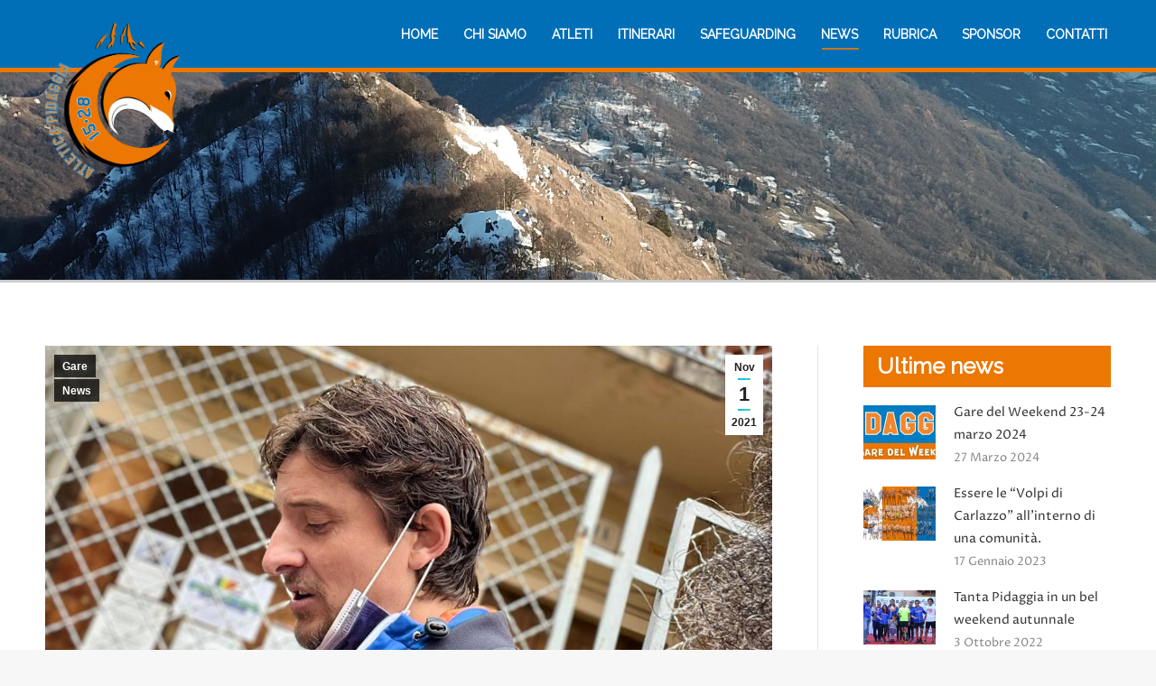

--- FILE ---
content_type: text/html; charset=UTF-8
request_url: https://atleticapidaggia1528.com/2021/11/01/qualquadra-non-cosa-in-questo-articolo-di-gare-del-weekend/
body_size: 14351
content:
<!DOCTYPE html>
<!--[if !(IE 6) | !(IE 7) | !(IE 8)  ]><!-->
<html lang="it-IT" class="no-js">
<!--<![endif]-->
<head>
	<meta charset="UTF-8" />
		<meta name="viewport" content="width=device-width, initial-scale=1, maximum-scale=1, user-scalable=0">
	    <meta name="theme-color" content="#1ebbf0"/>	<link rel="profile" href="https://gmpg.org/xfn/11" />
            <script type="text/javascript">
            if (/Android|webOS|iPhone|iPad|iPod|BlackBerry|IEMobile|Opera Mini/i.test(navigator.userAgent)) {
                var originalAddEventListener = EventTarget.prototype.addEventListener,
                    oldWidth = window.innerWidth;

                EventTarget.prototype.addEventListener = function (eventName, eventHandler, useCapture) {
                    if (eventName === "resize") {
                        originalAddEventListener.call(this, eventName, function (event) {
                            if (oldWidth === window.innerWidth) {
                                return;
                            }
                            else if (oldWidth !== window.innerWidth) {
                                oldWidth = window.innerWidth;
                            }
                            if (eventHandler.handleEvent) {
                                eventHandler.handleEvent.call(this, event);
                            }
                            else {
                                eventHandler.call(this, event);
                            };
                        }, useCapture);
                    }
                    else {
                        originalAddEventListener.call(this, eventName, eventHandler, useCapture);
                    };
                };
            };
        </script>
		<title>Qualquadra non cosa in questo articolo di gare del weekend &#8211; Atletica Pidaggia 15•28</title>
<meta name='robots' content='max-image-preview:large' />
<link rel='dns-prefetch' href='//cdnjs.cloudflare.com' />
<link rel='dns-prefetch' href='//fonts.googleapis.com' />
<link rel="alternate" type="application/rss+xml" title="Atletica Pidaggia 15•28 &raquo; Feed" href="https://atleticapidaggia1528.com/feed/" />
<link rel="alternate" type="application/rss+xml" title="Atletica Pidaggia 15•28 &raquo; Feed dei commenti" href="https://atleticapidaggia1528.com/comments/feed/" />
<link rel="alternate" type="application/rss+xml" title="Atletica Pidaggia 15•28 &raquo; Qualquadra non cosa in questo articolo di gare del weekend Feed dei commenti" href="https://atleticapidaggia1528.com/2021/11/01/qualquadra-non-cosa-in-questo-articolo-di-gare-del-weekend/feed/" />
<script type="text/javascript">
/* <![CDATA[ */
window._wpemojiSettings = {"baseUrl":"https:\/\/s.w.org\/images\/core\/emoji\/14.0.0\/72x72\/","ext":".png","svgUrl":"https:\/\/s.w.org\/images\/core\/emoji\/14.0.0\/svg\/","svgExt":".svg","source":{"concatemoji":"https:\/\/atleticapidaggia1528.com\/wp-includes\/js\/wp-emoji-release.min.js?ver=6.4.7"}};
/*! This file is auto-generated */
!function(i,n){var o,s,e;function c(e){try{var t={supportTests:e,timestamp:(new Date).valueOf()};sessionStorage.setItem(o,JSON.stringify(t))}catch(e){}}function p(e,t,n){e.clearRect(0,0,e.canvas.width,e.canvas.height),e.fillText(t,0,0);var t=new Uint32Array(e.getImageData(0,0,e.canvas.width,e.canvas.height).data),r=(e.clearRect(0,0,e.canvas.width,e.canvas.height),e.fillText(n,0,0),new Uint32Array(e.getImageData(0,0,e.canvas.width,e.canvas.height).data));return t.every(function(e,t){return e===r[t]})}function u(e,t,n){switch(t){case"flag":return n(e,"\ud83c\udff3\ufe0f\u200d\u26a7\ufe0f","\ud83c\udff3\ufe0f\u200b\u26a7\ufe0f")?!1:!n(e,"\ud83c\uddfa\ud83c\uddf3","\ud83c\uddfa\u200b\ud83c\uddf3")&&!n(e,"\ud83c\udff4\udb40\udc67\udb40\udc62\udb40\udc65\udb40\udc6e\udb40\udc67\udb40\udc7f","\ud83c\udff4\u200b\udb40\udc67\u200b\udb40\udc62\u200b\udb40\udc65\u200b\udb40\udc6e\u200b\udb40\udc67\u200b\udb40\udc7f");case"emoji":return!n(e,"\ud83e\udef1\ud83c\udffb\u200d\ud83e\udef2\ud83c\udfff","\ud83e\udef1\ud83c\udffb\u200b\ud83e\udef2\ud83c\udfff")}return!1}function f(e,t,n){var r="undefined"!=typeof WorkerGlobalScope&&self instanceof WorkerGlobalScope?new OffscreenCanvas(300,150):i.createElement("canvas"),a=r.getContext("2d",{willReadFrequently:!0}),o=(a.textBaseline="top",a.font="600 32px Arial",{});return e.forEach(function(e){o[e]=t(a,e,n)}),o}function t(e){var t=i.createElement("script");t.src=e,t.defer=!0,i.head.appendChild(t)}"undefined"!=typeof Promise&&(o="wpEmojiSettingsSupports",s=["flag","emoji"],n.supports={everything:!0,everythingExceptFlag:!0},e=new Promise(function(e){i.addEventListener("DOMContentLoaded",e,{once:!0})}),new Promise(function(t){var n=function(){try{var e=JSON.parse(sessionStorage.getItem(o));if("object"==typeof e&&"number"==typeof e.timestamp&&(new Date).valueOf()<e.timestamp+604800&&"object"==typeof e.supportTests)return e.supportTests}catch(e){}return null}();if(!n){if("undefined"!=typeof Worker&&"undefined"!=typeof OffscreenCanvas&&"undefined"!=typeof URL&&URL.createObjectURL&&"undefined"!=typeof Blob)try{var e="postMessage("+f.toString()+"("+[JSON.stringify(s),u.toString(),p.toString()].join(",")+"));",r=new Blob([e],{type:"text/javascript"}),a=new Worker(URL.createObjectURL(r),{name:"wpTestEmojiSupports"});return void(a.onmessage=function(e){c(n=e.data),a.terminate(),t(n)})}catch(e){}c(n=f(s,u,p))}t(n)}).then(function(e){for(var t in e)n.supports[t]=e[t],n.supports.everything=n.supports.everything&&n.supports[t],"flag"!==t&&(n.supports.everythingExceptFlag=n.supports.everythingExceptFlag&&n.supports[t]);n.supports.everythingExceptFlag=n.supports.everythingExceptFlag&&!n.supports.flag,n.DOMReady=!1,n.readyCallback=function(){n.DOMReady=!0}}).then(function(){return e}).then(function(){var e;n.supports.everything||(n.readyCallback(),(e=n.source||{}).concatemoji?t(e.concatemoji):e.wpemoji&&e.twemoji&&(t(e.twemoji),t(e.wpemoji)))}))}((window,document),window._wpemojiSettings);
/* ]]> */
</script>
<link rel='stylesheet' id='layerslider-css' href='https://atleticapidaggia1528.com/wp-content/plugins/LayerSlider/static/layerslider/css/layerslider.css?ver=6.10.2' type='text/css' media='all' />
<style id='wp-emoji-styles-inline-css' type='text/css'>

	img.wp-smiley, img.emoji {
		display: inline !important;
		border: none !important;
		box-shadow: none !important;
		height: 1em !important;
		width: 1em !important;
		margin: 0 0.07em !important;
		vertical-align: -0.1em !important;
		background: none !important;
		padding: 0 !important;
	}
</style>
<link rel='stylesheet' id='contact-form-7-css' href='https://atleticapidaggia1528.com/wp-content/plugins/contact-form-7/includes/css/styles.css?ver=5.9.3' type='text/css' media='all' />
<link rel='stylesheet' id='go-pricing-styles-css' href='https://atleticapidaggia1528.com/wp-content/plugins/go_pricing/assets/css/go_pricing_styles.css?ver=3.4' type='text/css' media='all' />
<link rel='stylesheet' id='parent-style-css' href='https://atleticapidaggia1528.com/wp-content/themes/dt-the7/style.css?ver=6.4.7' type='text/css' media='all' />
<link rel='stylesheet' id='the7-Defaults-css' href='https://atleticapidaggia1528.com/wp-content/uploads/smile_fonts/Defaults/Defaults.css?ver=6.4.7' type='text/css' media='all' />
<link rel='stylesheet' id='the7-icomoon-free-social-contact-16x16-css' href='https://atleticapidaggia1528.com/wp-content/uploads/smile_fonts/icomoon-free-social-contact-16x16/icomoon-free-social-contact-16x16.css?ver=6.4.7' type='text/css' media='all' />
<link rel='stylesheet' id='dt-web-fonts-css' href='https://fonts.googleapis.com/css?family=Roboto:400,500,600,700%7CRoboto+Condensed:400,600,700%7CProza+Libre:400,600,700' type='text/css' media='all' />
<link rel='stylesheet' id='dt-main-css' href='https://atleticapidaggia1528.com/wp-content/themes/dt-the7/css-lite/main.min.css?ver=9.6.0' type='text/css' media='all' />
<style id='dt-main-inline-css' type='text/css'>
body #load {
  display: block;
  height: 100%;
  overflow: hidden;
  position: fixed;
  width: 100%;
  z-index: 9901;
  opacity: 1;
  visibility: visible;
  transition: all .35s ease-out;
}
.load-wrap {
  width: 100%;
  height: 100%;
  background-position: center center;
  background-repeat: no-repeat;
  text-align: center;
}
.load-wrap > svg {
  position: absolute;
  top: 50%;
  left: 50%;
  transform: translate(-50%,-50%);
}
#load {
  background-color: #ffffff;
}
.uil-default rect:not(.bk) {
  fill: rgba(51,51,51,0.3);
}
.uil-ring > path {
  fill: rgba(51,51,51,0.3);
}
.ring-loader .circle {
  fill: rgba(51,51,51,0.3);
}
.ring-loader .moving-circle {
  fill: #333333;
}
.uil-hourglass .glass {
  stroke: #333333;
}
.uil-hourglass .sand {
  fill: rgba(51,51,51,0.3);
}
.spinner-loader .load-wrap {
  background-image: url("data:image/svg+xml,%3Csvg width='75px' height='75px' xmlns='http://www.w3.org/2000/svg' viewBox='0 0 100 100' preserveAspectRatio='xMidYMid' class='uil-default'%3E%3Crect x='0' y='0' width='100' height='100' fill='none' class='bk'%3E%3C/rect%3E%3Crect  x='46.5' y='40' width='7' height='20' rx='5' ry='5' fill='rgba%2851%2C51%2C51%2C0.3%29' transform='rotate(0 50 50) translate(0 -30)'%3E  %3Canimate attributeName='opacity' from='1' to='0' dur='1s' begin='0s' repeatCount='indefinite'/%3E%3C/rect%3E%3Crect  x='46.5' y='40' width='7' height='20' rx='5' ry='5' fill='rgba%2851%2C51%2C51%2C0.3%29' transform='rotate(30 50 50) translate(0 -30)'%3E  %3Canimate attributeName='opacity' from='1' to='0' dur='1s' begin='0.08333333333333333s' repeatCount='indefinite'/%3E%3C/rect%3E%3Crect  x='46.5' y='40' width='7' height='20' rx='5' ry='5' fill='rgba%2851%2C51%2C51%2C0.3%29' transform='rotate(60 50 50) translate(0 -30)'%3E  %3Canimate attributeName='opacity' from='1' to='0' dur='1s' begin='0.16666666666666666s' repeatCount='indefinite'/%3E%3C/rect%3E%3Crect  x='46.5' y='40' width='7' height='20' rx='5' ry='5' fill='rgba%2851%2C51%2C51%2C0.3%29' transform='rotate(90 50 50) translate(0 -30)'%3E  %3Canimate attributeName='opacity' from='1' to='0' dur='1s' begin='0.25s' repeatCount='indefinite'/%3E%3C/rect%3E%3Crect  x='46.5' y='40' width='7' height='20' rx='5' ry='5' fill='rgba%2851%2C51%2C51%2C0.3%29' transform='rotate(120 50 50) translate(0 -30)'%3E  %3Canimate attributeName='opacity' from='1' to='0' dur='1s' begin='0.3333333333333333s' repeatCount='indefinite'/%3E%3C/rect%3E%3Crect  x='46.5' y='40' width='7' height='20' rx='5' ry='5' fill='rgba%2851%2C51%2C51%2C0.3%29' transform='rotate(150 50 50) translate(0 -30)'%3E  %3Canimate attributeName='opacity' from='1' to='0' dur='1s' begin='0.4166666666666667s' repeatCount='indefinite'/%3E%3C/rect%3E%3Crect  x='46.5' y='40' width='7' height='20' rx='5' ry='5' fill='rgba%2851%2C51%2C51%2C0.3%29' transform='rotate(180 50 50) translate(0 -30)'%3E  %3Canimate attributeName='opacity' from='1' to='0' dur='1s' begin='0.5s' repeatCount='indefinite'/%3E%3C/rect%3E%3Crect  x='46.5' y='40' width='7' height='20' rx='5' ry='5' fill='rgba%2851%2C51%2C51%2C0.3%29' transform='rotate(210 50 50) translate(0 -30)'%3E  %3Canimate attributeName='opacity' from='1' to='0' dur='1s' begin='0.5833333333333334s' repeatCount='indefinite'/%3E%3C/rect%3E%3Crect  x='46.5' y='40' width='7' height='20' rx='5' ry='5' fill='rgba%2851%2C51%2C51%2C0.3%29' transform='rotate(240 50 50) translate(0 -30)'%3E  %3Canimate attributeName='opacity' from='1' to='0' dur='1s' begin='0.6666666666666666s' repeatCount='indefinite'/%3E%3C/rect%3E%3Crect  x='46.5' y='40' width='7' height='20' rx='5' ry='5' fill='rgba%2851%2C51%2C51%2C0.3%29' transform='rotate(270 50 50) translate(0 -30)'%3E  %3Canimate attributeName='opacity' from='1' to='0' dur='1s' begin='0.75s' repeatCount='indefinite'/%3E%3C/rect%3E%3Crect  x='46.5' y='40' width='7' height='20' rx='5' ry='5' fill='rgba%2851%2C51%2C51%2C0.3%29' transform='rotate(300 50 50) translate(0 -30)'%3E  %3Canimate attributeName='opacity' from='1' to='0' dur='1s' begin='0.8333333333333334s' repeatCount='indefinite'/%3E%3C/rect%3E%3Crect  x='46.5' y='40' width='7' height='20' rx='5' ry='5' fill='rgba%2851%2C51%2C51%2C0.3%29' transform='rotate(330 50 50) translate(0 -30)'%3E  %3Canimate attributeName='opacity' from='1' to='0' dur='1s' begin='0.9166666666666666s' repeatCount='indefinite'/%3E%3C/rect%3E%3C/svg%3E");
}
.ring-loader .load-wrap {
  background-image: url("data:image/svg+xml,%3Csvg xmlns='http://www.w3.org/2000/svg' viewBox='0 0 32 32' width='72' height='72' fill='rgba%2851%2C51%2C51%2C0.3%29'%3E   %3Cpath opacity='.25' d='M16 0 A16 16 0 0 0 16 32 A16 16 0 0 0 16 0 M16 4 A12 12 0 0 1 16 28 A12 12 0 0 1 16 4'/%3E   %3Cpath d='M16 0 A16 16 0 0 1 32 16 L28 16 A12 12 0 0 0 16 4z'%3E     %3CanimateTransform attributeName='transform' type='rotate' from='0 16 16' to='360 16 16' dur='0.8s' repeatCount='indefinite' /%3E   %3C/path%3E %3C/svg%3E");
}
.hourglass-loader .load-wrap {
  background-image: url("data:image/svg+xml,%3Csvg xmlns='http://www.w3.org/2000/svg' viewBox='0 0 32 32' width='72' height='72' fill='rgba%2851%2C51%2C51%2C0.3%29'%3E   %3Cpath transform='translate(2)' d='M0 12 V20 H4 V12z'%3E      %3Canimate attributeName='d' values='M0 12 V20 H4 V12z; M0 4 V28 H4 V4z; M0 12 V20 H4 V12z; M0 12 V20 H4 V12z' dur='1.2s' repeatCount='indefinite' begin='0' keytimes='0;.2;.5;1' keySplines='0.2 0.2 0.4 0.8;0.2 0.6 0.4 0.8;0.2 0.8 0.4 0.8' calcMode='spline'  /%3E   %3C/path%3E   %3Cpath transform='translate(8)' d='M0 12 V20 H4 V12z'%3E     %3Canimate attributeName='d' values='M0 12 V20 H4 V12z; M0 4 V28 H4 V4z; M0 12 V20 H4 V12z; M0 12 V20 H4 V12z' dur='1.2s' repeatCount='indefinite' begin='0.2' keytimes='0;.2;.5;1' keySplines='0.2 0.2 0.4 0.8;0.2 0.6 0.4 0.8;0.2 0.8 0.4 0.8' calcMode='spline'  /%3E   %3C/path%3E   %3Cpath transform='translate(14)' d='M0 12 V20 H4 V12z'%3E     %3Canimate attributeName='d' values='M0 12 V20 H4 V12z; M0 4 V28 H4 V4z; M0 12 V20 H4 V12z; M0 12 V20 H4 V12z' dur='1.2s' repeatCount='indefinite' begin='0.4' keytimes='0;.2;.5;1' keySplines='0.2 0.2 0.4 0.8;0.2 0.6 0.4 0.8;0.2 0.8 0.4 0.8' calcMode='spline' /%3E   %3C/path%3E   %3Cpath transform='translate(20)' d='M0 12 V20 H4 V12z'%3E     %3Canimate attributeName='d' values='M0 12 V20 H4 V12z; M0 4 V28 H4 V4z; M0 12 V20 H4 V12z; M0 12 V20 H4 V12z' dur='1.2s' repeatCount='indefinite' begin='0.6' keytimes='0;.2;.5;1' keySplines='0.2 0.2 0.4 0.8;0.2 0.6 0.4 0.8;0.2 0.8 0.4 0.8' calcMode='spline' /%3E   %3C/path%3E   %3Cpath transform='translate(26)' d='M0 12 V20 H4 V12z'%3E     %3Canimate attributeName='d' values='M0 12 V20 H4 V12z; M0 4 V28 H4 V4z; M0 12 V20 H4 V12z; M0 12 V20 H4 V12z' dur='1.2s' repeatCount='indefinite' begin='0.8' keytimes='0;.2;.5;1' keySplines='0.2 0.2 0.4 0.8;0.2 0.6 0.4 0.8;0.2 0.8 0.4 0.8' calcMode='spline' /%3E   %3C/path%3E %3C/svg%3E");
}

</style>
<link rel='stylesheet' id='the7-font-css' href='https://atleticapidaggia1528.com/wp-content/themes/dt-the7/fonts/icomoon-the7-font/icomoon-the7-font.min.css?ver=9.6.0' type='text/css' media='all' />
<link rel='stylesheet' id='the7-awesome-fonts-css' href='https://atleticapidaggia1528.com/wp-content/themes/dt-the7/fonts/FontAwesome/css/all.min.css?ver=9.6.0' type='text/css' media='all' />
<link rel='stylesheet' id='the7-awesome-fonts-back-css' href='https://atleticapidaggia1528.com/wp-content/themes/dt-the7/fonts/FontAwesome/back-compat.min.css?ver=9.6.0' type='text/css' media='all' />
<link rel='stylesheet' id='the7-wpbakery-css' href='https://atleticapidaggia1528.com/wp-content/themes/dt-the7/css-lite/wpbakery.min.css?ver=9.6.0' type='text/css' media='all' />
<link rel='stylesheet' id='the7-core-css' href='https://atleticapidaggia1528.com/wp-content/plugins/dt-the7-core/assets/css/post-type.min.css?ver=2.7.9' type='text/css' media='all' />
<link rel='stylesheet' id='dt-custom-css' href='https://atleticapidaggia1528.com/wp-content/uploads/the7-css/custom.css?ver=4ebd2b8c6038' type='text/css' media='all' />
<link rel='stylesheet' id='dt-media-css' href='https://atleticapidaggia1528.com/wp-content/uploads/the7-css/media.css?ver=4ebd2b8c6038' type='text/css' media='all' />
<link rel='stylesheet' id='the7-mega-menu-css' href='https://atleticapidaggia1528.com/wp-content/uploads/the7-css/mega-menu.css?ver=4ebd2b8c6038' type='text/css' media='all' />
<link rel='stylesheet' id='the7-elements-albums-portfolio-css' href='https://atleticapidaggia1528.com/wp-content/uploads/the7-css/the7-elements-albums-portfolio.css?ver=4ebd2b8c6038' type='text/css' media='all' />
<link rel='stylesheet' id='the7-elements-css' href='https://atleticapidaggia1528.com/wp-content/uploads/the7-css/post-type-dynamic.css?ver=4ebd2b8c6038' type='text/css' media='all' />
<link rel='stylesheet' id='style-css' href='https://atleticapidaggia1528.com/wp-content/themes/pidaggia/style.css?ver=9.6.0' type='text/css' media='all' />
<script type="text/javascript" src="https://atleticapidaggia1528.com/wp-includes/js/jquery/jquery.min.js?ver=3.7.1" id="jquery-core-js"></script>
<script type="text/javascript" src="https://atleticapidaggia1528.com/wp-includes/js/jquery/jquery-migrate.min.js?ver=3.4.1" id="jquery-migrate-js"></script>
<script type="text/javascript" id="layerslider-greensock-js-extra">
/* <![CDATA[ */
var LS_Meta = {"v":"6.10.2"};
/* ]]> */
</script>
<script type="text/javascript" src="https://atleticapidaggia1528.com/wp-content/plugins/LayerSlider/static/layerslider/js/greensock.js?ver=1.19.0" id="layerslider-greensock-js"></script>
<script type="text/javascript" src="https://atleticapidaggia1528.com/wp-content/plugins/LayerSlider/static/layerslider/js/layerslider.kreaturamedia.jquery.js?ver=6.10.2" id="layerslider-js"></script>
<script type="text/javascript" src="https://atleticapidaggia1528.com/wp-content/plugins/LayerSlider/static/layerslider/js/layerslider.transitions.js?ver=6.10.2" id="layerslider-transitions-js"></script>
<script type="text/javascript" id="gw-tweenmax-js-before">
/* <![CDATA[ */
var oldGS=window.GreenSockGlobals,oldGSQueue=window._gsQueue,oldGSDefine=window._gsDefine;window._gsDefine=null;delete(window._gsDefine);var gwGS=window.GreenSockGlobals={};
/* ]]> */
</script>
<script type="text/javascript" src="https://cdnjs.cloudflare.com/ajax/libs/gsap/1.11.2/TweenMax.min.js" id="gw-tweenmax-js"></script>
<script type="text/javascript" id="gw-tweenmax-js-after">
/* <![CDATA[ */
try{window.GreenSockGlobals=null;window._gsQueue=null;window._gsDefine=null;delete(window.GreenSockGlobals);delete(window._gsQueue);delete(window._gsDefine);window.GreenSockGlobals=oldGS;window._gsQueue=oldGSQueue;window._gsDefine=oldGSDefine;}catch(e){}
/* ]]> */
</script>
<script type="text/javascript" src="https://atleticapidaggia1528.com/wp-content/plugins/revslider/public/assets/js/rbtools.min.js?ver=6.6.20" async id="tp-tools-js"></script>
<script type="text/javascript" src="https://atleticapidaggia1528.com/wp-content/plugins/revslider/public/assets/js/rs6.min.js?ver=6.6.20" async id="revmin-js"></script>
<script type="text/javascript" id="dt-above-fold-js-extra">
/* <![CDATA[ */
var dtLocal = {"themeUrl":"https:\/\/atleticapidaggia1528.com\/wp-content\/themes\/dt-the7","passText":"Per visualizzare questo post protetto, inserisci la password qui sotto:","moreButtonText":{"loading":"Caricamento...","loadMore":"Carica ancora"},"postID":"4331","ajaxurl":"https:\/\/atleticapidaggia1528.com\/wp-admin\/admin-ajax.php","REST":{"baseUrl":"https:\/\/atleticapidaggia1528.com\/wp-json\/the7\/v1","endpoints":{"sendMail":"\/send-mail"}},"contactMessages":{"required":"One or more fields have an error. Please check and try again.","terms":"Accetta la privacy policy.","fillTheCaptchaError":"Riempi il captcha."},"captchaSiteKey":"","ajaxNonce":"99f29fc11f","pageData":"","themeSettings":{"smoothScroll":"off","lazyLoading":false,"accentColor":{"mode":"gradient","color":"#1ebbf0"},"desktopHeader":{"height":100},"ToggleCaptionEnabled":"disabled","ToggleCaption":"Navigazione","floatingHeader":{"showAfter":140,"showMenu":true,"height":60,"logo":{"showLogo":true,"html":"<img class=\" preload-me\" src=\"https:\/\/atleticapidaggia1528.com\/wp-content\/uploads\/2018\/12\/PIDAGGIA-logo-1.png\" srcset=\"https:\/\/atleticapidaggia1528.com\/wp-content\/uploads\/2018\/12\/PIDAGGIA-logo-1.png 2802w, https:\/\/atleticapidaggia1528.com\/wp-content\/uploads\/2018\/12\/PIDAGGIA-logo-1.png 2802w\" width=\"2802\" height=\"3316\"   sizes=\"2802px\" alt=\"Atletica Pidaggia 15\u202228\" \/>","url":"https:\/\/atleticapidaggia1528.com\/"}},"topLine":{"floatingTopLine":{"logo":{"showLogo":false,"html":""}}},"mobileHeader":{"firstSwitchPoint":1050,"secondSwitchPoint":778,"firstSwitchPointHeight":80,"secondSwitchPointHeight":60,"mobileToggleCaptionEnabled":"disabled","mobileToggleCaption":"Menu"},"stickyMobileHeaderFirstSwitch":{"logo":{"html":"<img class=\" preload-me\" src=\"https:\/\/atleticapidaggia1528.com\/wp-content\/uploads\/2018\/12\/PIDAGGIA-logo-1.png\" srcset=\"https:\/\/atleticapidaggia1528.com\/wp-content\/uploads\/2018\/12\/PIDAGGIA-logo-1.png 2802w, https:\/\/atleticapidaggia1528.com\/wp-content\/uploads\/2018\/12\/PIDAGGIA-logo-1.png 2802w\" width=\"2802\" height=\"3316\"   sizes=\"2802px\" alt=\"Atletica Pidaggia 15\u202228\" \/>"}},"stickyMobileHeaderSecondSwitch":{"logo":{"html":"<img class=\" preload-me\" src=\"https:\/\/atleticapidaggia1528.com\/wp-content\/uploads\/2018\/12\/PIDAGGIA-logo-1.png\" srcset=\"https:\/\/atleticapidaggia1528.com\/wp-content\/uploads\/2018\/12\/PIDAGGIA-logo-1.png 2802w, https:\/\/atleticapidaggia1528.com\/wp-content\/uploads\/2018\/12\/PIDAGGIA-logo-1.png 2802w\" width=\"2802\" height=\"3316\"   sizes=\"2802px\" alt=\"Atletica Pidaggia 15\u202228\" \/>"}},"content":{"textColor":"#85868c","headerColor":"#333333"},"sidebar":{"switchPoint":990},"boxedWidth":"1340px","stripes":{"stripe1":{"textColor":"#787d85","headerColor":"#3b3f4a"},"stripe2":{"textColor":"#8b9199","headerColor":"#ffffff"},"stripe3":{"textColor":"#ffffff","headerColor":"#ffffff"}}},"VCMobileScreenWidth":"768"};
var dtShare = {"shareButtonText":{"facebook":"Condividi su Facebook","twitter":"Tweet","pinterest":"Pin it","linkedin":"Condividi su Linkedin","whatsapp":"Condividi su Whatsapp"},"overlayOpacity":"85"};
/* ]]> */
</script>
<script type="text/javascript" src="https://atleticapidaggia1528.com/wp-content/themes/dt-the7/js-lite/above-the-fold.min.js?ver=9.6.0" id="dt-above-fold-js"></script>
<meta name="generator" content="Powered by LayerSlider 6.10.2 - Multi-Purpose, Responsive, Parallax, Mobile-Friendly Slider Plugin for WordPress." />
<!-- LayerSlider updates and docs at: https://layerslider.kreaturamedia.com -->
<link rel="https://api.w.org/" href="https://atleticapidaggia1528.com/wp-json/" /><link rel="alternate" type="application/json" href="https://atleticapidaggia1528.com/wp-json/wp/v2/posts/4331" /><link rel="EditURI" type="application/rsd+xml" title="RSD" href="https://atleticapidaggia1528.com/xmlrpc.php?rsd" />
<meta name="generator" content="WordPress 6.4.7" />
<link rel="canonical" href="https://atleticapidaggia1528.com/2021/11/01/qualquadra-non-cosa-in-questo-articolo-di-gare-del-weekend/" />
<link rel='shortlink' href='https://atleticapidaggia1528.com/?p=4331' />
<link rel="alternate" type="application/json+oembed" href="https://atleticapidaggia1528.com/wp-json/oembed/1.0/embed?url=https%3A%2F%2Fatleticapidaggia1528.com%2F2021%2F11%2F01%2Fqualquadra-non-cosa-in-questo-articolo-di-gare-del-weekend%2F" />
<link rel="alternate" type="text/xml+oembed" href="https://atleticapidaggia1528.com/wp-json/oembed/1.0/embed?url=https%3A%2F%2Fatleticapidaggia1528.com%2F2021%2F11%2F01%2Fqualquadra-non-cosa-in-questo-articolo-di-gare-del-weekend%2F&#038;format=xml" />
<link rel="pingback" href="https://atleticapidaggia1528.com/xmlrpc.php">
<meta property="og:site_name" content="Atletica Pidaggia 15•28" />
<meta property="og:title" content="Qualquadra non cosa in questo articolo di gare del weekend" />
<meta property="og:description" content="Da chi iniziamo a parlare nell&#8217;articolo delle gare del weekend? Probabilmente da nessuno. Inizieremo da qualcosa. Se è vero che leggere è un viaggio, allora l&#8217;arte della scrittura diventa il mezzo che permette al lettore di poter viaggiare, diventa l&#8217;anello di congiunzione tra l&#8217;occhio che legge e la fantasia che elabora. La capacità di riempire&hellip;" />
<meta property="og:image" content="https://atleticapidaggia1528.com/wp-content/uploads/2021/11/WhatsApp-Image-2021-10-31-at-13.19.14-1-e1635786381288.jpg" />
<meta property="og:url" content="https://atleticapidaggia1528.com/2021/11/01/qualquadra-non-cosa-in-questo-articolo-di-gare-del-weekend/" />
<meta property="og:type" content="article" />
<meta name="generator" content="Powered by WPBakery Page Builder - drag and drop page builder for WordPress."/>
<meta name="generator" content="Powered by Slider Revolution 6.6.20 - responsive, Mobile-Friendly Slider Plugin for WordPress with comfortable drag and drop interface." />
<script type="text/javascript">
document.addEventListener("DOMContentLoaded", function(event) { 
	var load = document.getElementById("load");
	if(!load.classList.contains('loader-removed')){
		var removeLoading = setTimeout(function() {
			load.className += " loader-removed";
		}, 300);
	}
});
</script>
		<link rel="icon" href="https://atleticapidaggia1528.com/wp-content/uploads/2018/12/PIDAGGIA-logo-1.png" type="image/png" sizes="16x16"/><link rel="icon" href="https://atleticapidaggia1528.com/wp-content/uploads/2018/12/PIDAGGIA-logo-1.png" type="image/png" sizes="32x32"/><script>function setREVStartSize(e){
			//window.requestAnimationFrame(function() {
				window.RSIW = window.RSIW===undefined ? window.innerWidth : window.RSIW;
				window.RSIH = window.RSIH===undefined ? window.innerHeight : window.RSIH;
				try {
					var pw = document.getElementById(e.c).parentNode.offsetWidth,
						newh;
					pw = pw===0 || isNaN(pw) || (e.l=="fullwidth" || e.layout=="fullwidth") ? window.RSIW : pw;
					e.tabw = e.tabw===undefined ? 0 : parseInt(e.tabw);
					e.thumbw = e.thumbw===undefined ? 0 : parseInt(e.thumbw);
					e.tabh = e.tabh===undefined ? 0 : parseInt(e.tabh);
					e.thumbh = e.thumbh===undefined ? 0 : parseInt(e.thumbh);
					e.tabhide = e.tabhide===undefined ? 0 : parseInt(e.tabhide);
					e.thumbhide = e.thumbhide===undefined ? 0 : parseInt(e.thumbhide);
					e.mh = e.mh===undefined || e.mh=="" || e.mh==="auto" ? 0 : parseInt(e.mh,0);
					if(e.layout==="fullscreen" || e.l==="fullscreen")
						newh = Math.max(e.mh,window.RSIH);
					else{
						e.gw = Array.isArray(e.gw) ? e.gw : [e.gw];
						for (var i in e.rl) if (e.gw[i]===undefined || e.gw[i]===0) e.gw[i] = e.gw[i-1];
						e.gh = e.el===undefined || e.el==="" || (Array.isArray(e.el) && e.el.length==0)? e.gh : e.el;
						e.gh = Array.isArray(e.gh) ? e.gh : [e.gh];
						for (var i in e.rl) if (e.gh[i]===undefined || e.gh[i]===0) e.gh[i] = e.gh[i-1];
											
						var nl = new Array(e.rl.length),
							ix = 0,
							sl;
						e.tabw = e.tabhide>=pw ? 0 : e.tabw;
						e.thumbw = e.thumbhide>=pw ? 0 : e.thumbw;
						e.tabh = e.tabhide>=pw ? 0 : e.tabh;
						e.thumbh = e.thumbhide>=pw ? 0 : e.thumbh;
						for (var i in e.rl) nl[i] = e.rl[i]<window.RSIW ? 0 : e.rl[i];
						sl = nl[0];
						for (var i in nl) if (sl>nl[i] && nl[i]>0) { sl = nl[i]; ix=i;}
						var m = pw>(e.gw[ix]+e.tabw+e.thumbw) ? 1 : (pw-(e.tabw+e.thumbw)) / (e.gw[ix]);
						newh =  (e.gh[ix] * m) + (e.tabh + e.thumbh);
					}
					var el = document.getElementById(e.c);
					if (el!==null && el) el.style.height = newh+"px";
					el = document.getElementById(e.c+"_wrapper");
					if (el!==null && el) {
						el.style.height = newh+"px";
						el.style.display = "block";
					}
				} catch(e){
					console.log("Failure at Presize of Slider:" + e)
				}
			//});
		  };</script>
<noscript><style> .wpb_animate_when_almost_visible { opacity: 1; }</style></noscript> 
    <link rel='stylesheet' href='/css/personal.css?v=634' type='text/css' />
    <link rel='stylesheet' href='/css/responsive.css?v=581' type='text/css' />
    <link href="https://fonts.googleapis.com/css?family=Raleway" rel="stylesheet">
</head>
<body data-rsssl=1 class="post-template-default single single-post postid-4331 single-format-standard wp-embed-responsive the7-core-ver-2.7.9 dt-responsive-on right-mobile-menu-close-icon ouside-menu-close-icon mobile-hamburger-close-bg-enable mobile-hamburger-close-bg-hover-enable  fade-medium-mobile-menu-close-icon fade-medium-menu-close-icon accent-gradient srcset-enabled btn-flat custom-btn-color custom-btn-hover-color phantom-fade phantom-shadow-decoration phantom-custom-logo-on sticky-mobile-header top-header first-switch-logo-left first-switch-menu-right second-switch-logo-left second-switch-menu-right right-mobile-menu layzr-loading-on popup-message-style dt-fa-compatibility the7-ver-9.6.0 wpb-js-composer js-comp-ver-6.6.0 vc_responsive">
<!-- The7 9.6.0 -->
<div id="load" class="spinner-loader">
	<div class="load-wrap"></div>
</div>
<div id="page">
	<a class="skip-link screen-reader-text" href="#content">Vai ai contenuti</a>

<div class="masthead inline-header right widgets full-height shadow-decoration shadow-mobile-header-decoration small-mobile-menu-icon dt-parent-menu-clickable show-sub-menu-on-hover show-mobile-logo"  role="banner">

	<div class="top-bar line-content top-bar-line-hide">
	<div class="top-bar-bg" ></div>
	<div class="left-widgets mini-widgets"><span class="mini-contacts address show-on-desktop in-top-bar-left hide-on-second-switch"><i class=" the7-mw-icon-address-bold"></i>via Santa Lucia 57, Carlazzo</span><span class="mini-contacts email show-on-desktop near-logo-first-switch in-menu-second-switch"><i class=" the7-mw-icon-mail-bold"></i>info@atleticapidaggia1528.com</span></div><div class="right-widgets mini-widgets"><div class="soc-ico show-on-desktop in-top-bar-right in-menu-second-switch custom-bg disabled-border border-off hover-accent-bg hover-disabled-border  hover-border-off"><a title="Facebook page opens in new window" href="https://www.facebook.com/pg/atleticapidaggia1528" target="_blank" class="facebook"><span class="soc-font-icon"></span><span class="screen-reader-text">Facebook page opens in new window</span></a></div></div></div>

	<header class="header-bar">

		<div class="branding">
	<div id="site-title" class="assistive-text">Atletica Pidaggia 15•28</div>
	<div id="site-description" class="assistive-text"></div>
	<a class="" href="https://atleticapidaggia1528.com/"><img class=" preload-me" src="https://atleticapidaggia1528.com/wp-content/uploads/2018/12/PIDAGGIA-logo-1.png" srcset="https://atleticapidaggia1528.com/wp-content/uploads/2018/12/PIDAGGIA-logo-1.png 2802w, https://atleticapidaggia1528.com/wp-content/uploads/2018/12/PIDAGGIA-logo-1.png 2802w" width="2802" height="3316"   sizes="2802px" alt="Atletica Pidaggia 15•28" /><img class="mobile-logo preload-me" src="https://atleticapidaggia1528.com/wp-content/uploads/2018/12/PIDAGGIA-logo-1.png" srcset="https://atleticapidaggia1528.com/wp-content/uploads/2018/12/PIDAGGIA-logo-1.png 2802w, https://atleticapidaggia1528.com/wp-content/uploads/2018/12/PIDAGGIA-logo-1.png 2802w" width="2802" height="3316"   sizes="2802px" alt="Atletica Pidaggia 15•28" /></a></div>

		<ul id="primary-menu" class="main-nav underline-decoration l-to-r-line outside-item-remove-margin" role="menubar"><li class="menu-item menu-item-type-post_type menu-item-object-page menu-item-home menu-item-966 first" role="presentation"><a href='https://atleticapidaggia1528.com/' data-level='1' role="menuitem"><span class="menu-item-text"><span class="menu-text">Home</span></span></a></li> <li class="menu-item menu-item-type-post_type menu-item-object-page menu-item-965" role="presentation"><a href='https://atleticapidaggia1528.com/chi-siamo/' data-level='1' role="menuitem"><span class="menu-item-text"><span class="menu-text">Chi siamo</span></span></a></li> <li class="menu-item menu-item-type-post_type menu-item-object-page menu-item-987" role="presentation"><a href='https://atleticapidaggia1528.com/atleti/' data-level='1' role="menuitem"><span class="menu-item-text"><span class="menu-text">Atleti</span></span></a></li> <li class="menu-item menu-item-type-post_type menu-item-object-page menu-item-1007" role="presentation"><a href='https://atleticapidaggia1528.com/itinerari/' data-level='1' role="menuitem"><span class="menu-item-text"><span class="menu-text">Itinerari</span></span></a></li> <li class="menu-item menu-item-type-post_type menu-item-object-page menu-item-1041" role="presentation"><a href='https://atleticapidaggia1528.com/classifiche/' data-level='1' role="menuitem"><span class="menu-item-text"><span class="menu-text">Safeguarding</span></span></a></li> <li class="menu-item menu-item-type-post_type menu-item-object-page menu-item-has-children menu-item-1549 has-children" role="presentation"><a href='https://atleticapidaggia1528.com/news/' data-level='1' role="menuitem"><span class="menu-item-text"><span class="menu-text">News</span></span></a><ul class="sub-nav gradient-hover hover-style-bg level-arrows-on" role="menubar"><li class="menu-item menu-item-type-taxonomy menu-item-object-category current-post-ancestor current-menu-parent current-post-parent menu-item-1466 act first" role="presentation"><a href='https://atleticapidaggia1528.com/category/news/gare/' data-level='2' role="menuitem"><span class="menu-item-text"><span class="menu-text">Gare</span></span></a></li> <li class="menu-item menu-item-type-taxonomy menu-item-object-category menu-item-1467" role="presentation"><a href='https://atleticapidaggia1528.com/category/news/varie/' data-level='2' role="menuitem"><span class="menu-item-text"><span class="menu-text">Varie</span></span></a></li> </ul></li> <li class="menu-item menu-item-type-post_type menu-item-object-page menu-item-has-children menu-item-1552 has-children" role="presentation"><a href='https://atleticapidaggia1528.com/rubrica/' data-level='1' role="menuitem"><span class="menu-item-text"><span class="menu-text">Rubrica</span></span></a><ul class="sub-nav gradient-hover hover-style-bg level-arrows-on" role="menubar"><li class="menu-item menu-item-type-taxonomy menu-item-object-category menu-item-3143 first" role="presentation"><a href='https://atleticapidaggia1528.com/category/rubrica/in2therun/' data-level='2' role="menuitem"><span class="menu-item-text"><span class="menu-text">In2therun</span></span></a></li> <li class="menu-item menu-item-type-taxonomy menu-item-object-category menu-item-1470" role="presentation"><a href='https://atleticapidaggia1528.com/category/rubrica/interviste/' data-level='2' role="menuitem"><span class="menu-item-text"><span class="menu-text">Interviste</span></span></a></li> <li class="menu-item menu-item-type-taxonomy menu-item-object-category menu-item-3302" role="presentation"><a href='https://atleticapidaggia1528.com/category/rubrica/pillole-di-fisiorunning/' data-level='2' role="menuitem"><span class="menu-item-text"><span class="menu-text">Pillole di Fisiorunning</span></span></a></li> <li class="menu-item menu-item-type-taxonomy menu-item-object-category menu-item-1469" role="presentation"><a href='https://atleticapidaggia1528.com/category/rubrica/archivio/' data-level='2' role="menuitem"><span class="menu-item-text"><span class="menu-text">Archivio</span></span></a></li> </ul></li> <li class="menu-item menu-item-type-post_type menu-item-object-page menu-item-1013" role="presentation"><a href='https://atleticapidaggia1528.com/sponsor-atletica/' data-level='1' role="menuitem"><span class="menu-item-text"><span class="menu-text">Sponsor</span></span></a></li> <li class="menu-item menu-item-type-post_type menu-item-object-page menu-item-964" role="presentation"><a href='https://atleticapidaggia1528.com/contatti/' data-level='1' role="menuitem"><span class="menu-item-text"><span class="menu-text">Contatti</span></span></a></li> </ul>
		<div class="mini-widgets"><div class="mini-search show-on-desktop near-logo-first-switch near-logo-second-switch popup-search custom-icon"><form class="searchform mini-widget-searchform" role="search" method="get" action="https://atleticapidaggia1528.com/">

	<div class="screen-reader-text">Cerca:</div>

	
		<a href="" class="submit"><i class=" mw-icon the7-mw-icon-search-bold"></i><span>Search</span></a>
		<div class="popup-search-wrap">
			<input type="text" class="field searchform-s" name="s" value="" placeholder="Digita e premi invio &hellip;" title="Search form"/>
			<a href="" class="search-icon"><i class="the7-mw-icon-search-bold"></i></a>
		</div>

			<input type="submit" class="assistive-text searchsubmit" value="Vai!"/>
</form>
</div></div>
	</header>

</div>
<div class="dt-mobile-header mobile-menu-show-divider">
	<div class="dt-close-mobile-menu-icon"><div class="close-line-wrap"><span class="close-line"></span><span class="close-line"></span><span class="close-line"></span></div></div>	<ul id="mobile-menu" class="mobile-main-nav" role="menubar">
		<li class="menu-item menu-item-type-post_type menu-item-object-page menu-item-home menu-item-966 first" role="presentation"><a href='https://atleticapidaggia1528.com/' data-level='1' role="menuitem"><span class="menu-item-text"><span class="menu-text">Home</span></span></a></li> <li class="menu-item menu-item-type-post_type menu-item-object-page menu-item-965" role="presentation"><a href='https://atleticapidaggia1528.com/chi-siamo/' data-level='1' role="menuitem"><span class="menu-item-text"><span class="menu-text">Chi siamo</span></span></a></li> <li class="menu-item menu-item-type-post_type menu-item-object-page menu-item-987" role="presentation"><a href='https://atleticapidaggia1528.com/atleti/' data-level='1' role="menuitem"><span class="menu-item-text"><span class="menu-text">Atleti</span></span></a></li> <li class="menu-item menu-item-type-post_type menu-item-object-page menu-item-1007" role="presentation"><a href='https://atleticapidaggia1528.com/itinerari/' data-level='1' role="menuitem"><span class="menu-item-text"><span class="menu-text">Itinerari</span></span></a></li> <li class="menu-item menu-item-type-post_type menu-item-object-page menu-item-1041" role="presentation"><a href='https://atleticapidaggia1528.com/classifiche/' data-level='1' role="menuitem"><span class="menu-item-text"><span class="menu-text">Safeguarding</span></span></a></li> <li class="menu-item menu-item-type-post_type menu-item-object-page menu-item-has-children menu-item-1549 has-children" role="presentation"><a href='https://atleticapidaggia1528.com/news/' data-level='1' role="menuitem"><span class="menu-item-text"><span class="menu-text">News</span></span></a><ul class="sub-nav gradient-hover hover-style-bg level-arrows-on" role="menubar"><li class="menu-item menu-item-type-taxonomy menu-item-object-category current-post-ancestor current-menu-parent current-post-parent menu-item-1466 act first" role="presentation"><a href='https://atleticapidaggia1528.com/category/news/gare/' data-level='2' role="menuitem"><span class="menu-item-text"><span class="menu-text">Gare</span></span></a></li> <li class="menu-item menu-item-type-taxonomy menu-item-object-category menu-item-1467" role="presentation"><a href='https://atleticapidaggia1528.com/category/news/varie/' data-level='2' role="menuitem"><span class="menu-item-text"><span class="menu-text">Varie</span></span></a></li> </ul></li> <li class="menu-item menu-item-type-post_type menu-item-object-page menu-item-has-children menu-item-1552 has-children" role="presentation"><a href='https://atleticapidaggia1528.com/rubrica/' data-level='1' role="menuitem"><span class="menu-item-text"><span class="menu-text">Rubrica</span></span></a><ul class="sub-nav gradient-hover hover-style-bg level-arrows-on" role="menubar"><li class="menu-item menu-item-type-taxonomy menu-item-object-category menu-item-3143 first" role="presentation"><a href='https://atleticapidaggia1528.com/category/rubrica/in2therun/' data-level='2' role="menuitem"><span class="menu-item-text"><span class="menu-text">In2therun</span></span></a></li> <li class="menu-item menu-item-type-taxonomy menu-item-object-category menu-item-1470" role="presentation"><a href='https://atleticapidaggia1528.com/category/rubrica/interviste/' data-level='2' role="menuitem"><span class="menu-item-text"><span class="menu-text">Interviste</span></span></a></li> <li class="menu-item menu-item-type-taxonomy menu-item-object-category menu-item-3302" role="presentation"><a href='https://atleticapidaggia1528.com/category/rubrica/pillole-di-fisiorunning/' data-level='2' role="menuitem"><span class="menu-item-text"><span class="menu-text">Pillole di Fisiorunning</span></span></a></li> <li class="menu-item menu-item-type-taxonomy menu-item-object-category menu-item-1469" role="presentation"><a href='https://atleticapidaggia1528.com/category/rubrica/archivio/' data-level='2' role="menuitem"><span class="menu-item-text"><span class="menu-text">Archivio</span></span></a></li> </ul></li> <li class="menu-item menu-item-type-post_type menu-item-object-page menu-item-1013" role="presentation"><a href='https://atleticapidaggia1528.com/sponsor-atletica/' data-level='1' role="menuitem"><span class="menu-item-text"><span class="menu-text">Sponsor</span></span></a></li> <li class="menu-item menu-item-type-post_type menu-item-object-page menu-item-964" role="presentation"><a href='https://atleticapidaggia1528.com/contatti/' data-level='1' role="menuitem"><span class="menu-item-text"><span class="menu-text">Contatti</span></span></a></li> 	</ul>
	<div class='mobile-mini-widgets-in-menu'></div>
</div>


	
		<div class="page-title title-center solid-bg breadcrumbs-mobile-off page-title-responsive-enabled">
			<div class="wf-wrap">

				<div class="page-title-head hgroup"><h1 class="entry-title">Qualquadra non cosa in questo articolo di gare del weekend</h1></div><div class="page-title-breadcrumbs"><div class="assistive-text">Tu sei qui:</div><ol class="breadcrumbs text-small" itemscope itemtype="https://schema.org/BreadcrumbList"><li itemprop="itemListElement" itemscope itemtype="https://schema.org/ListItem"><a itemprop="item" href="https://atleticapidaggia1528.com/" title=""><span itemprop="name">Home</span></a><meta itemprop="position" content="1" /></li><li itemprop="itemListElement" itemscope itemtype="https://schema.org/ListItem"><a itemprop="item" href="https://atleticapidaggia1528.com/category/news/" title=""><span itemprop="name">News</span></a><meta itemprop="position" content="2" /></li><li itemprop="itemListElement" itemscope itemtype="https://schema.org/ListItem"><a itemprop="item" href="https://atleticapidaggia1528.com/category/news/gare/" title=""><span itemprop="name">Gare</span></a><meta itemprop="position" content="3" /></li><li class="current" itemprop="itemListElement" itemscope itemtype="https://schema.org/ListItem"><span itemprop="name">Qualquadra non cosa in questo&hellip;</span><meta itemprop="position" content="4" /></li></ol></div>			</div>
		</div>

		

<div id="main" class="sidebar-right sidebar-divider-vertical">

	
	<div class="main-gradient"></div>
	<div class="wf-wrap">
	<div class="wf-container-main">

	

	
		
		<div id="content" class="content" role="main">

			
				
<article id="post-4331" class="vertical-fancy-style post-4331 post type-post status-publish format-standard has-post-thumbnail category-gare category-news category-28 category-3 description-off">

	<div class="post-thumbnail"><div class="fancy-date"><a title="18:27" href="https://atleticapidaggia1528.com/2021/11/01/" rel="nofollow"><span class="entry-month">Nov</span><span class="entry-date updated">1</span><span class="entry-year">2021</span></a></div><span class="fancy-categories"><a href="https://atleticapidaggia1528.com/category/news/gare/" rel="category tag" style="background-color:#;color:#;">Gare</a><a href="https://atleticapidaggia1528.com/category/news/" rel="category tag">News</a></span><img class="preload-me lazy-load" src="data:image/svg+xml,%3Csvg%20xmlns%3D&#39;http%3A%2F%2Fwww.w3.org%2F2000%2Fsvg&#39;%20viewBox%3D&#39;0%200%201200%20600&#39;%2F%3E" data-src="https://atleticapidaggia1528.com/wp-content/uploads/2021/11/WhatsApp-Image-2021-10-31-at-13.19.14-1-e1635786381288-1200x600.jpg" data-srcset="https://atleticapidaggia1528.com/wp-content/uploads/2021/11/WhatsApp-Image-2021-10-31-at-13.19.14-1-e1635786381288-1200x600.jpg 1200w" width="1200" height="600"  title="WhatsApp Image 2021-10-31 at 13.19.14 (1)" alt="" /></div><div class="entry-content"><p style="text-align: justify;">Da chi iniziamo a parlare nell&#8217;articolo delle gare del weekend? Probabilmente da nessuno. Inizieremo da qualcosa.</p>
<p style="text-align: justify;">Se è vero che leggere è un viaggio, allora l&#8217;arte della scrittura diventa il mezzo che permette al lettore di poter viaggiare, diventa l&#8217;anello di congiunzione tra l&#8217;occhio che legge e la fantasia che elabora.</p>
<p style="text-align: justify;">La capacità di riempire uno spazio bianco con delle parole, che una volta lette diventano immagini mentali, è di certo la scrittura che piace, quella che solletica la fantasia e che tiene il lettore più attento.</p>
<p style="text-align: justify;">Questo preambolo non dovuto è solamente un modo diverso per aprire un articolo che parla di gare non parlando di gare. Già, perché andare a parlare di numeri e risultati non è l&#8217;arte della scrittura che piace a noi (se leggete spesso i nostri articoli, lo avrete già capito da un pezzo). A noi piace intraprendere la scrittura come una forma d&#8217;arte, e l&#8217;arte, si sa, non ha dei confini in cui contenerla.</p>
<p style="text-align: justify;">Se fossi una betulla, vorrei vivere sugli splendidi sentieri del Trail del Monte Casto, se fossi un monoblocco di granito, vorrei farmi ammirare sul percorso della Val Bregaglia Trail, se fossi il Fiume Oglio tenterei in ogni modo di rallentare all&#8217;altezza di Verolanuova per farmi vedere da dei paesani con un nome cos&#8217; bello, se fossi un banco di nebbia (senza rotelle), vorrei vivere sui percorsi della Laus Half Marathon di Lodi.</p>
<p style="text-align: justify;">Per descrivere il nostro weekend in queste quattro gare, abbiamo voluto contattare qualcosa (ma proprio qualunque cosa come vedrete) di ognuno dei nostri atleti impegnati nelle varie gare, per chiedere un commento su quanto accaduto.</p>
<p style="text-align: justify;">Così siamo andati ad esempio a contattare il sopracciglio sinistro di Alessio Vitali (che si è meritato pure la foto copertina), e gli abbiamo chiesto come è stata la sua domenica: &#8220;<em>E&#8217; stata fresca, sono stato in Val Bregaglia. Non capisco perché la gente copra ogni pare del corpo tranne noi sopraccigli, anche noi sentiamo il freddo! Poi mi sono bagnato di quel sudoraccio che cola giù da sopra che si ferma su di me e poi diventa freddo &#8230; guarda, una domenica da dimenticare. Due ore e diciotto di agonia, di gelo e ogni tanto passava una mano ad asciugarmi, che faceva più male che altro. &#8220;</em></p>
<p style="text-align: justify;">Bella anche l&#8217;esperienza della barba di Luca Grassi:&#8221; <em>Sono stato in Val Bregaglia, ho protetto il mento del mio idolo Luca per tutto il tempo della gara. Sai, l&#8217;aria era freschetta. Insieme a noi c&#8217;è sempre stato un quadricipite scolpito che non si è mai schiodato dal nostro fianco, due ore e quattordici e non si è mai allontanato. Chissà cosa voleva da noi&#8230;&#8221;</em></p>
<p style="text-align: justify;">Ovviamente anche il quadricipite della gamba destra di Giuseppe Rigamonti ci ha raccontato la sue versione<em>: &#8220;Ero in Val Bregaglia a pompare duro per spingere il corpo in avanti e c&#8217;era una barba che continuava a fissarmi. Non so cosa volesse, ma mi fissava. Devo essere sincero, non ho nulla contro le barbe, però crescono  in una zona del corpo un po&#8217; menzognera. Io non mento ma &#8230; loro?&#8221;</em></p>
<p style="text-align: justify;">E poi, per chiudere con la Val Bregaglia, non potevamo non contattare l&#8217;alluce del piede destro di Denis Turcati:&#8221; <em>Non so dove sono stato, era tutto buio e ogni tanto sbattevo contro una scarpa. A me della corsa non piace niente, se non la doccia alla fine di tutto. Ogni tanto guardavo l&#8217;illice al mio fianco, anche lui pareva sofferente, talmente tanto che minacciava di farsi uscire una bolla per protesta &#8230; lo capisco.&#8221;</em></p>
<p style="text-align: justify;">Per quanto riguarda le Mezza Maratona di Lodi, abbiamo chiesto al polso destro di Danilo Forni di raccontarci come è andata:&#8221;<em>E avanti, e indietro, e avanti, e indietro. Per un&#8217;ora e trentacinque la mia vita è stata questa. A volte urlavo al polso sinistro, che aveva con sé un orologio &#8211; quanto mancaaaaa! &#8211; ma lui non mi ha mai risposto perché noi polsi non abbiamo le orecchie&#8221; (</em>sarebbe comodo però avere delle orecchie sui polsi no? Si può ascoltare meglio ai concerti solamente alzando le braccia, o anche nelle lezioni a scuola ecc.).</p>
<p style="text-align: justify;">I capelli di Simone Paredi invece hanno vissuto emozioni forti:&#8221;<em>Siamo stati rizzi in piedi per sessantanove minuti! Non so, ad un certo punto c&#8217;è stato uno sparo di inizio gara e ci siamo trovati all&#8217;inpiedi, con un vento fortissimo che si sbatteva contro di noi. Sembrava di essere a Gardaland, nelle curve il vento ci spostava un po&#8217; a destra o un po&#8217; a sinistra. Pazzesco, che figata&#8230;&#8221;</em></p>
<p style="text-align: justify;">A Verolanuova invece ha passato una strana esperienza il pomo d&#8217;adamo di Nicola Buffa:<em>&#8220;Mah, che dire, è stato un continuo su e giù &#8230; ad un certo punto ho sentito anche il sapore del sangue in zona. Ma la domenica mattina Nicola non può stare a casa a bere un prosecco che anche io sono più contento? Però essendo un pomo d&#8217;adamo, sono vanitoso e quindi devo dirvelo: siamo arrivati secondi. Il plurale è d&#8217;obbligo, perché senza di me col cavolo che si respira bene&#8230;&#8221;</em></p>
<p style="text-align: justify;">Per concludere la passerella di commenti improbabili ma realmente rilasciati, dal Monte Casto ha voluto dire la sua anche la retina dell&#8217;occhio destro di Manuel Bonardi:&#8221;<em>Ad un certo punto mi si sono parate davanti decine e decine di betulle, con la chioma gialla e il loro tronco bianco. Erano lì tutte in ordine sparso che mi guardavano. Manuel mi ha portato al Trail del Monte Castro, e che peccato che non ci sia stato il sole, perché anche con la pioggia le foglie avevano dei colori meravigliosi. Io amo i colori, è il mio lavoro guardarli insomma, e so notare il talento. I boschi del Trail del Monte Casto hanno talento cromatico. Spero di tornarci, per tre ore e cinquantaquattro minuti ho visto cose bellissime.&#8221;</em></p>
<p style="text-align: justify;">Meno felice invece  l&#8217;anca destra di Sandro Bonardi:&#8221;<em>Boh. Di solito il Sandro quando usciamo a correre corre relativamente poco, e poi mi trovo sotto una bella doccia calda. Domenica siamo partiti e non si fermava più. Venti km e ancora a correre, trenta km e ancora a correre. Quaranta km e ancora giù da sta discesa. Mi stavo innervosendo, stavo già chiamando il mio amico nervo sciatico dicendogli di fare qualcosa, quando al km quarantaquattro ci siamo fermati. Cinque ore e quarantuno! Spero non succeda mai più &#8230; MAI!&#8221;</em></p>
<p>&nbsp;</p>
<p>&nbsp;</p>
<p>&nbsp;</p>
<p>&nbsp;</p>
<p>&nbsp;</p>
<p>&nbsp;</p>
<span class="cp-load-after-post"></span></div><div class="post-meta wf-mobile-collapsed"><div class="entry-meta"><span class="category-link">Categorie:&nbsp;<a href="https://atleticapidaggia1528.com/category/news/gare/" >Gare</a>, <a href="https://atleticapidaggia1528.com/category/news/" >News</a></span><a class="author vcard" href="https://atleticapidaggia1528.com/author/pidaggia/" title="Vedi tutti i post di pidaggia" rel="author">Di <span class="fn">pidaggia</span></a><a href="https://atleticapidaggia1528.com/2021/11/01/" title="18:27" class="data-link" rel="bookmark"><time class="entry-date updated" datetime="2021-11-01T18:27:01+01:00">1 Novembre 2021</time></a><a href="https://atleticapidaggia1528.com/2021/11/01/qualquadra-non-cosa-in-questo-articolo-di-gare-del-weekend/#respond" class="comment-link" >Lascia un commento</a></div></div>		<div class="author-info entry-author">
			<span class="author-avatar no-avatar"></span>			<div class="author-description">
				<h4><span class="author-heading">Autore:</span>&nbsp;pidaggia</h4>
								<p class="author-bio"></p>
			</div>
		</div>
	<nav class="navigation post-navigation" role="navigation"><h2 class="screen-reader-text">Naviga tra i post</h2><div class="nav-links"><a class="nav-previous" href="https://atleticapidaggia1528.com/2021/10/28/andrea-torri-e-james-butler-hickok-ecco-i-nostri-weekend-di-gare/" rel="prev"><i class="icomoon-the7-font-the7-arrow-29-3" aria-hidden="true"></i><span class="meta-nav" aria-hidden="true">Precedente</span><span class="screen-reader-text">Post precedente:</span><span class="post-title h4-size">Andrea Torri è James Butler Hickok. Ecco i nostri weekend di gare &#8230;</span></a><a class="nav-next" href="https://atleticapidaggia1528.com/2021/11/09/lago-maggiore-marathon-bregagno-skyrace-e-tanto-altro/" rel="next"><i class="icomoon-the7-font-the7-arrow-29-2" aria-hidden="true"></i><span class="meta-nav" aria-hidden="true">Successivo</span><span class="screen-reader-text">Prossimo post:</span><span class="post-title h4-size">Lago Maggiore Marathon, Bregagno SkyRace e tanto altro &#8230;</span></a></div></nav><div class="single-related-posts"><h3>Related Posts</h3><section class="items-grid"><div class=" related-item"><article class="post-format-standard"><div class="mini-post-img"><a class="alignleft post-rollover layzr-bg" href="https://atleticapidaggia1528.com/2024/03/27/4896/" aria-label="Immagine del post"><img class="preload-me lazy-load" src="data:image/svg+xml,%3Csvg%20xmlns%3D&#39;http%3A%2F%2Fwww.w3.org%2F2000%2Fsvg&#39;%20viewBox%3D&#39;0%200%20110%2080&#39;%2F%3E" data-src="https://atleticapidaggia1528.com/wp-content/uploads/2024/03/Copia-di-2012-Stefano-Giannelli-e1711532543788-110x80.jpg" data-srcset="https://atleticapidaggia1528.com/wp-content/uploads/2024/03/Copia-di-2012-Stefano-Giannelli-e1711532543788-110x80.jpg 110w, https://atleticapidaggia1528.com/wp-content/uploads/2024/03/Copia-di-2012-Stefano-Giannelli-e1711532543788-220x160.jpg 220w" width="110" height="80"  alt="" /></a></div><div class="post-content"><a href="https://atleticapidaggia1528.com/2024/03/27/4896/">Gare del Weekend 23-24 marzo 2024</a><br /><time class="text-secondary" datetime="2024-03-27T10:41:25+01:00">27 Marzo 2024</time></div></article></div><div class=" related-item"><article class="post-format-standard"><div class="mini-post-img"><a class="alignleft post-rollover layzr-bg" href="https://atleticapidaggia1528.com/2023/01/17/essere-le-volpi-di-carlazzo-allinterno-di-una-comunita/" aria-label="Immagine del post"><img class="preload-me lazy-load" src="data:image/svg+xml,%3Csvg%20xmlns%3D&#39;http%3A%2F%2Fwww.w3.org%2F2000%2Fsvg&#39;%20viewBox%3D&#39;0%200%20110%2080&#39;%2F%3E" data-src="https://atleticapidaggia1528.com/wp-content/uploads/2023/01/My-project-1-1-110x80.jpg" data-srcset="https://atleticapidaggia1528.com/wp-content/uploads/2023/01/My-project-1-1-110x80.jpg 110w, https://atleticapidaggia1528.com/wp-content/uploads/2023/01/My-project-1-1-220x160.jpg 220w" width="110" height="80"  alt="" /></a></div><div class="post-content"><a href="https://atleticapidaggia1528.com/2023/01/17/essere-le-volpi-di-carlazzo-allinterno-di-una-comunita/">Essere le &#8220;Volpi di Carlazzo&#8221; all&#8217;interno di una comunità.</a><br /><time class="text-secondary" datetime="2023-01-17T09:10:06+01:00">17 Gennaio 2023</time></div></article></div><div class=" related-item"><article class="post-format-standard"><div class="mini-post-img"><a class="alignleft post-rollover layzr-bg" href="https://atleticapidaggia1528.com/2022/10/03/tanta-pidaggia-in-un-bel-weekend-autunnale/" aria-label="Immagine del post"><img class="preload-me lazy-load" src="data:image/svg+xml,%3Csvg%20xmlns%3D&#39;http%3A%2F%2Fwww.w3.org%2F2000%2Fsvg&#39;%20viewBox%3D&#39;0%200%20110%2080&#39;%2F%3E" data-src="https://atleticapidaggia1528.com/wp-content/uploads/2022/10/310447243_10225077055011980_1739652219794067527_n-e1664787674847-110x80.jpg" data-srcset="https://atleticapidaggia1528.com/wp-content/uploads/2022/10/310447243_10225077055011980_1739652219794067527_n-e1664787674847-110x80.jpg 110w, https://atleticapidaggia1528.com/wp-content/uploads/2022/10/310447243_10225077055011980_1739652219794067527_n-e1664787674847-220x160.jpg 220w" width="110" height="80"  alt="" /></a></div><div class="post-content"><a href="https://atleticapidaggia1528.com/2022/10/03/tanta-pidaggia-in-un-bel-weekend-autunnale/">Tanta Pidaggia in un bel weekend autunnale</a><br /><time class="text-secondary" datetime="2022-10-03T11:08:32+02:00">3 Ottobre 2022</time></div></article></div><div class=" related-item"><article class="post-format-standard"><div class="mini-post-img"><a class="alignleft post-rollover layzr-bg" href="https://atleticapidaggia1528.com/2022/09/27/tantissime-gare-in-questo-week-end/" aria-label="Immagine del post"><img class="preload-me lazy-load" src="data:image/svg+xml,%3Csvg%20xmlns%3D&#39;http%3A%2F%2Fwww.w3.org%2F2000%2Fsvg&#39;%20viewBox%3D&#39;0%200%20110%2080&#39;%2F%3E" data-src="https://atleticapidaggia1528.com/wp-content/uploads/2022/09/WhatsApp-Image-2022-09-25-at-12.28.58-110x80.jpg" data-srcset="https://atleticapidaggia1528.com/wp-content/uploads/2022/09/WhatsApp-Image-2022-09-25-at-12.28.58-110x80.jpg 110w, https://atleticapidaggia1528.com/wp-content/uploads/2022/09/WhatsApp-Image-2022-09-25-at-12.28.58-220x160.jpg 220w" width="110" height="80"  alt="" /></a></div><div class="post-content"><a href="https://atleticapidaggia1528.com/2022/09/27/tantissime-gare-in-questo-week-end/">Tantissime gare in questo week end !</a><br /><time class="text-secondary" datetime="2022-09-27T09:21:26+02:00">27 Settembre 2022</time></div></article></div><div class=" related-item"><article class="post-format-standard"><div class="mini-post-img"><a class="alignleft post-rollover layzr-bg" href="https://atleticapidaggia1528.com/2022/09/13/dalla-congettura-di-goldbach-alla-stralugano/" aria-label="Immagine del post"><img class="preload-me lazy-load" src="data:image/svg+xml,%3Csvg%20xmlns%3D&#39;http%3A%2F%2Fwww.w3.org%2F2000%2Fsvg&#39;%20viewBox%3D&#39;0%200%20110%2080&#39;%2F%3E" data-src="https://atleticapidaggia1528.com/wp-content/uploads/2022/09/WhatsApp-Image-2022-09-11-at-11.37.39-110x80.jpg" data-srcset="https://atleticapidaggia1528.com/wp-content/uploads/2022/09/WhatsApp-Image-2022-09-11-at-11.37.39-110x80.jpg 110w, https://atleticapidaggia1528.com/wp-content/uploads/2022/09/WhatsApp-Image-2022-09-11-at-11.37.39-220x160.jpg 220w" width="110" height="80"  alt="" /></a></div><div class="post-content"><a href="https://atleticapidaggia1528.com/2022/09/13/dalla-congettura-di-goldbach-alla-stralugano/">Dalla congettura di Goldbach alla Stralugano!</a><br /><time class="text-secondary" datetime="2022-09-13T09:43:40+02:00">13 Settembre 2022</time></div></article></div><div class=" related-item"><article class="post-format-standard"><div class="mini-post-img"><a class="alignleft post-rollover layzr-bg" href="https://atleticapidaggia1528.com/2022/09/06/una-gara-da-poker-di-vittorie-e-molto-altro/" aria-label="Immagine del post"><img class="preload-me lazy-load" src="data:image/svg+xml,%3Csvg%20xmlns%3D&#39;http%3A%2F%2Fwww.w3.org%2F2000%2Fsvg&#39;%20viewBox%3D&#39;0%200%20110%2080&#39;%2F%3E" data-src="https://atleticapidaggia1528.com/wp-content/uploads/2022/09/My-project-1-110x80.jpg" data-srcset="https://atleticapidaggia1528.com/wp-content/uploads/2022/09/My-project-1-110x80.jpg 110w, https://atleticapidaggia1528.com/wp-content/uploads/2022/09/My-project-1-220x160.jpg 220w" width="110" height="80"  alt="" /></a></div><div class="post-content"><a href="https://atleticapidaggia1528.com/2022/09/06/una-gara-da-poker-di-vittorie-e-molto-altro/">Una gara da Poker di vittorie, e molto altro &#8230;</a><br /><time class="text-secondary" datetime="2022-09-06T11:58:56+02:00">6 Settembre 2022</time></div></article></div></section></div>
</article>

			
			
		</div><!-- #content -->

		
	<aside id="sidebar" class="sidebar">
		<div class="sidebar-content widget-divider-off">
			<section id="presscore-blog-posts-3" class="widget widget_presscore-blog-posts"><div class="widget-title">Ultime news</div><ul class="recent-posts"><li><article class="post-format-standard"><div class="mini-post-img"><a class="alignleft post-rollover layzr-bg" href="https://atleticapidaggia1528.com/2024/03/27/4896/" aria-label="Immagine del post"><img class="preload-me lazy-load" src="data:image/svg+xml,%3Csvg%20xmlns%3D&#39;http%3A%2F%2Fwww.w3.org%2F2000%2Fsvg&#39;%20viewBox%3D&#39;0%200%2080%2060&#39;%2F%3E" data-src="https://atleticapidaggia1528.com/wp-content/uploads/2024/03/Copia-di-2012-Stefano-Giannelli-e1711532543788-80x60.jpg" data-srcset="https://atleticapidaggia1528.com/wp-content/uploads/2024/03/Copia-di-2012-Stefano-Giannelli-e1711532543788-80x60.jpg 80w, https://atleticapidaggia1528.com/wp-content/uploads/2024/03/Copia-di-2012-Stefano-Giannelli-e1711532543788-160x120.jpg 160w" width="80" height="60"  alt="" /></a></div><div class="post-content"><a href="https://atleticapidaggia1528.com/2024/03/27/4896/">Gare del Weekend 23-24 marzo 2024</a><br /><time class="text-secondary" datetime="2024-03-27T10:41:25+01:00">27 Marzo 2024</time></div></article></li><li><article class="post-format-standard"><div class="mini-post-img"><a class="alignleft post-rollover layzr-bg" href="https://atleticapidaggia1528.com/2023/01/17/essere-le-volpi-di-carlazzo-allinterno-di-una-comunita/" aria-label="Immagine del post"><img class="preload-me lazy-load" src="data:image/svg+xml,%3Csvg%20xmlns%3D&#39;http%3A%2F%2Fwww.w3.org%2F2000%2Fsvg&#39;%20viewBox%3D&#39;0%200%2080%2060&#39;%2F%3E" data-src="https://atleticapidaggia1528.com/wp-content/uploads/2023/01/My-project-1-1-80x60.jpg" data-srcset="https://atleticapidaggia1528.com/wp-content/uploads/2023/01/My-project-1-1-80x60.jpg 80w, https://atleticapidaggia1528.com/wp-content/uploads/2023/01/My-project-1-1-160x120.jpg 160w" width="80" height="60"  alt="" /></a></div><div class="post-content"><a href="https://atleticapidaggia1528.com/2023/01/17/essere-le-volpi-di-carlazzo-allinterno-di-una-comunita/">Essere le &#8220;Volpi di Carlazzo&#8221; all&#8217;interno di una comunità.</a><br /><time class="text-secondary" datetime="2023-01-17T09:10:06+01:00">17 Gennaio 2023</time></div></article></li><li><article class="post-format-standard"><div class="mini-post-img"><a class="alignleft post-rollover layzr-bg" href="https://atleticapidaggia1528.com/2022/10/03/tanta-pidaggia-in-un-bel-weekend-autunnale/" aria-label="Immagine del post"><img class="preload-me lazy-load" src="data:image/svg+xml,%3Csvg%20xmlns%3D&#39;http%3A%2F%2Fwww.w3.org%2F2000%2Fsvg&#39;%20viewBox%3D&#39;0%200%2080%2060&#39;%2F%3E" data-src="https://atleticapidaggia1528.com/wp-content/uploads/2022/10/310447243_10225077055011980_1739652219794067527_n-e1664787674847-80x60.jpg" data-srcset="https://atleticapidaggia1528.com/wp-content/uploads/2022/10/310447243_10225077055011980_1739652219794067527_n-e1664787674847-80x60.jpg 80w, https://atleticapidaggia1528.com/wp-content/uploads/2022/10/310447243_10225077055011980_1739652219794067527_n-e1664787674847-160x120.jpg 160w" width="80" height="60"  alt="" /></a></div><div class="post-content"><a href="https://atleticapidaggia1528.com/2022/10/03/tanta-pidaggia-in-un-bel-weekend-autunnale/">Tanta Pidaggia in un bel weekend autunnale</a><br /><time class="text-secondary" datetime="2022-10-03T11:08:32+02:00">3 Ottobre 2022</time></div></article></li><li><article class="post-format-standard"><div class="mini-post-img"><a class="alignleft post-rollover layzr-bg" href="https://atleticapidaggia1528.com/2022/09/27/tantissime-gare-in-questo-week-end/" aria-label="Immagine del post"><img class="preload-me lazy-load" src="data:image/svg+xml,%3Csvg%20xmlns%3D&#39;http%3A%2F%2Fwww.w3.org%2F2000%2Fsvg&#39;%20viewBox%3D&#39;0%200%2080%2060&#39;%2F%3E" data-src="https://atleticapidaggia1528.com/wp-content/uploads/2022/09/WhatsApp-Image-2022-09-25-at-12.28.58-80x60.jpg" data-srcset="https://atleticapidaggia1528.com/wp-content/uploads/2022/09/WhatsApp-Image-2022-09-25-at-12.28.58-80x60.jpg 80w, https://atleticapidaggia1528.com/wp-content/uploads/2022/09/WhatsApp-Image-2022-09-25-at-12.28.58-160x120.jpg 160w" width="80" height="60"  alt="" /></a></div><div class="post-content"><a href="https://atleticapidaggia1528.com/2022/09/27/tantissime-gare-in-questo-week-end/">Tantissime gare in questo week end !</a><br /><time class="text-secondary" datetime="2022-09-27T09:21:26+02:00">27 Settembre 2022</time></div></article></li><li><article class="post-format-standard"><div class="mini-post-img"><a class="alignleft post-rollover layzr-bg" href="https://atleticapidaggia1528.com/2022/09/13/dalla-congettura-di-goldbach-alla-stralugano/" aria-label="Immagine del post"><img class="preload-me lazy-load" src="data:image/svg+xml,%3Csvg%20xmlns%3D&#39;http%3A%2F%2Fwww.w3.org%2F2000%2Fsvg&#39;%20viewBox%3D&#39;0%200%2080%2060&#39;%2F%3E" data-src="https://atleticapidaggia1528.com/wp-content/uploads/2022/09/WhatsApp-Image-2022-09-11-at-11.37.39-80x60.jpg" data-srcset="https://atleticapidaggia1528.com/wp-content/uploads/2022/09/WhatsApp-Image-2022-09-11-at-11.37.39-80x60.jpg 80w, https://atleticapidaggia1528.com/wp-content/uploads/2022/09/WhatsApp-Image-2022-09-11-at-11.37.39-160x120.jpg 160w" width="80" height="60"  alt="" /></a></div><div class="post-content"><a href="https://atleticapidaggia1528.com/2022/09/13/dalla-congettura-di-goldbach-alla-stralugano/">Dalla congettura di Goldbach alla Stralugano!</a><br /><time class="text-secondary" datetime="2022-09-13T09:43:40+02:00">13 Settembre 2022</time></div></article></li></ul></section>		</div>
	</aside><!-- #sidebar -->


	


			</div><!-- .wf-container -->
		</div><!-- .wf-wrap -->

	
	</div><!-- #main -->

	

	
	<!-- !Footer -->
	<footer id="footer" class="footer solid-bg">

		
<!-- !Bottom-bar -->
<div id="bottom-bar" class="logo-left" role="contentinfo">
    <div class="wf-wrap">
        <div class="wf-container-bottom">

			<div id="branding-bottom"><a class="" href="https://atleticapidaggia1528.com/"><img class=" preload-me" src="https://atleticapidaggia1528.com/wp-content/uploads/2018/12/PIDAGGIA-logo-1.png" srcset="https://atleticapidaggia1528.com/wp-content/uploads/2018/12/PIDAGGIA-logo-1.png 2802w, https://atleticapidaggia1528.com/wp-content/uploads/2018/12/PIDAGGIA-logo-1.png 2802w" width="2802" height="3316"   sizes="2802px" alt="Atletica Pidaggia 15•28" /></a></div>
                <div class="wf-float-left">

					Copyright Atletica Pidaggia 15•28 - Project by eLake
                </div>

			
            <div class="wf-float-right">

				
            </div>

        </div><!-- .wf-container-bottom -->
    </div><!-- .wf-wrap -->
</div><!-- #bottom-bar -->
	</footer><!-- #footer -->



<div class="footer">Copyright Atletica Pidaggia 1528 - Project by eLake
</div>


	<a href="#" class="scroll-top"><span class="screen-reader-text">Torna su</span></a>

</div><!-- #page -->






		<script>
			window.RS_MODULES = window.RS_MODULES || {};
			window.RS_MODULES.modules = window.RS_MODULES.modules || {};
			window.RS_MODULES.waiting = window.RS_MODULES.waiting || [];
			window.RS_MODULES.defered = false;
			window.RS_MODULES.moduleWaiting = window.RS_MODULES.moduleWaiting || {};
			window.RS_MODULES.type = 'compiled';
		</script>
		<link rel='stylesheet' id='rs-plugin-settings-css' href='https://atleticapidaggia1528.com/wp-content/plugins/revslider/public/assets/css/rs6.css?ver=6.6.20' type='text/css' media='all' />
<style id='rs-plugin-settings-inline-css' type='text/css'>
#rs-demo-id {}
</style>
<script type="text/javascript" src="https://atleticapidaggia1528.com/wp-content/themes/dt-the7/js-lite/main.min.js?ver=9.6.0" id="dt-main-js"></script>
<script type="text/javascript" src="https://atleticapidaggia1528.com/wp-content/plugins/contact-form-7/includes/swv/js/index.js?ver=5.9.3" id="swv-js"></script>
<script type="text/javascript" id="contact-form-7-js-extra">
/* <![CDATA[ */
var wpcf7 = {"api":{"root":"https:\/\/atleticapidaggia1528.com\/wp-json\/","namespace":"contact-form-7\/v1"}};
/* ]]> */
</script>
<script type="text/javascript" src="https://atleticapidaggia1528.com/wp-content/plugins/contact-form-7/includes/js/index.js?ver=5.9.3" id="contact-form-7-js"></script>
<script type="text/javascript" src="https://atleticapidaggia1528.com/wp-content/plugins/go_pricing/assets/js/go_pricing_scripts.js?ver=3.4" id="go-pricing-scripts-js"></script>
<script type="text/javascript" src="https://atleticapidaggia1528.com/wp-includes/js/comment-reply.min.js?ver=6.4.7" id="comment-reply-js" async="async" data-wp-strategy="async"></script>
<script type="text/javascript" src="https://atleticapidaggia1528.com/wp-content/plugins/dt-the7-core/assets/js/post-type.min.js?ver=2.7.9" id="the7-core-js"></script>

<div class="pswp" tabindex="-1" role="dialog" aria-hidden="true">
    <div class="pswp__bg"></div>
    <div class="pswp__scroll-wrap">
 
        <div class="pswp__container">
            <div class="pswp__item"></div>
            <div class="pswp__item"></div>
            <div class="pswp__item"></div>
        </div>
 
        <div class="pswp__ui pswp__ui--hidden">
            <div class="pswp__top-bar">
                <div class="pswp__counter"></div>
                <button class="pswp__button pswp__button--close" title="Close (Esc)"></button>
                <button class="pswp__button pswp__button--share" title="Share"></button>
                <button class="pswp__button pswp__button--fs" title="Toggle fullscreen"></button>
                <button class="pswp__button pswp__button--zoom" title="Zoom in/out"></button>
                <div class="pswp__preloader">
                    <div class="pswp__preloader__icn">
                      <div class="pswp__preloader__cut">
                        <div class="pswp__preloader__donut"></div>
                      </div>
                    </div>
                </div>
            </div>
            <div class="pswp__share-modal pswp__share-modal--hidden pswp__single-tap">
                <div class="pswp__share-tooltip"></div> 
            </div>
            <button class="pswp__button pswp__button--arrow--left" title="Previous (arrow left)">
            </button>
            <button class="pswp__button pswp__button--arrow--right" title="Next (arrow right)">
            </button>
            <div class="pswp__caption">
                <div class="pswp__caption__center"></div>
            </div>
        </div>
    </div>
</div>
        <style type="text/css">

.page-title.solid-bg {
    background-image: url(https://atleticapidaggia1528.com/wp-content/uploads/2019/02/DJI_0494.jpg);
    background-size: 100%;
    background-position: center;
    height: 230px;
    border-bottom: 3px solid #ccc;
}
</style>
        <!-- Global site tag (gtag.js) - Google Analytics -->
<script async src="https://www.googletagmanager.com/gtag/js?id=UA-134678008-1"></script>
<script>
  window.dataLayer = window.dataLayer || [];
  function gtag(){dataLayer.push(arguments);}
  gtag('js', new Date());

  gtag('config', 'UA-134678008-1');
</script>

</body>
</html>

--- FILE ---
content_type: text/css
request_url: https://atleticapidaggia1528.com/css/personal.css?v=634
body_size: -8
content:
.branding a img, .branding img{
	margin-top: 20px;
	width: 150px; 
}

.phantom-slide .show-phantom#phantom img, .phantom-slide .hide-phantom#phantom img{
    width: 50px;
    height: auto;
}

.branding{
	position: absolute;
}

.sticky-on .main-nav > li:not(.wpml-ls-item) > a .menu-text, #phantom .main-nav > li:not(.wpml-ls-item) > a .menu-text {
    color: #fff !important;
}

--- FILE ---
content_type: text/css
request_url: https://atleticapidaggia1528.com/css/responsive.css?v=581
body_size: 345
content:
@media only screen and (min-device-width : 0px) and (max-device-width : 812px) { 
.terzo {
    width: 100%;
    float: left;
    margin-bottom: 50px;
}

.mobile-mini-widgets{
	display: none;
}

.transparent .sticky-mobile-on .mobile-branding .sticky-mobile-logo-second-switch img{
    width: 100px;
}

.mobile-main-nav li.act > a .menu-text{
	background:none;
	color: #ed7703 !important;
}

.accent-gradient .dt-close-mobile-menu-icon span{
	background:none;
	background-color: #006fb7 !important;
}

.home iframe{
    height: 250px !important
}

.second-switch-logo-left.second-switch-menu-right .mobile-header-bar .mobile-navigation {
    margin-left: 88%;
}

.home.second-switch-logo-left.second-switch-menu-right .mobile-header-bar .mobile-navigation{
	margin-left: 88%;
}

.page-title.solid-bg {
    background-image: url(/images/bk3.jpg);
    background-size: auto 100% !important;
    background-position: center;
    height: 230px;
    border-bottom: 3px solid #ccc;
    background-repeat: no-repeat;
}



.cont-id-0 .wf-cell.gare_elenco {
    width: 100%; 
}

.cont-id-0 .wf-cell.sponsor {
    width: 100%;
}

.atletitutti {
    width: 100% !important;
    margin-right: 0px;
}

.atleta_img_lista{
	height: 290px;
}

.show-mobile-logo .mobile-branding img.mobile-logo{
    width: 120px;
    left: 50%;
    display: block;
    position: absolute;
    margin-left: -60px;
}

.atleta_img{
    width: 100%;
}
.det_atleta{
    width: 100%;
        margin-left: 0px;
    margin-top: 20px;
}
.mobile-header-bar .mobile-branding img {
    width: 10%;
    
}
}